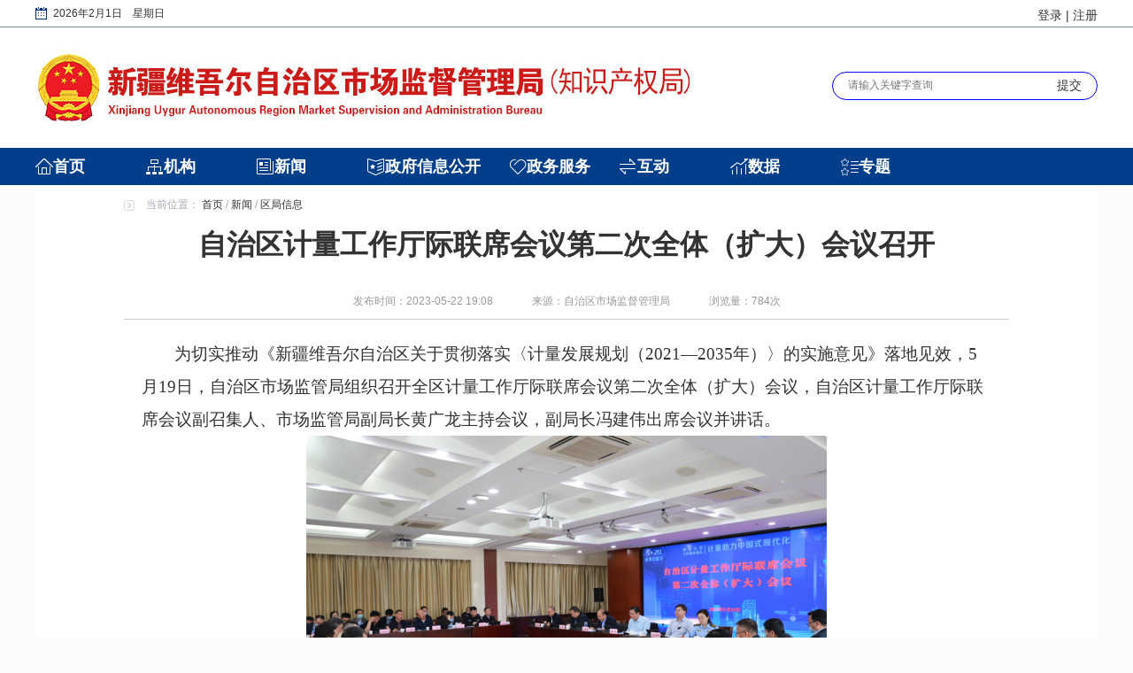

--- FILE ---
content_type: text/html
request_url: https://scjgj.xinjiang.gov.cn/xjaic/qjxx/202305/1f1f24aa6d3643b6b4c93db1c5524714.shtml
body_size: 8012
content:
<!DOCTYPE html>
<html xmlns="http://www.w3.org/1999/xhtml">

<head>
<meta http-equiv="Content-Type" content="text/html;charset=utf-8">
<meta name="ContentSource" content="自治区市场监督管理局">
  <meta name="SiteDomain" content="http://scjgj.xinjiang.gov.cn"/>

<meta name="SiteName" content="新疆维吾尔自治区市场监督管理局"/>
<meta name="SiteDomain" content="http://scjgj.xinjiang.gov.cn"/>
<meta name="SiteIDCode" content="65BM060002"/>
<meta name="ColumnName" content="区局信息" />
<meta name="ColumnDescription" content="区局信息"/>
<meta name="ColumnKeywords" content="区局信息"/>
<meta name="ColumnType" content="区局信息"/>
<meta name="ArticleTitle" content="自治区计量工作厅际联席会议第二次全体（扩大）会议召开"/>
<meta name="PubDate" content="2023-10-27 18:39:50"/>

<meta name="others" content="页面生成时间 2023-10-27 18:39:50" />
<meta name="template,templategroup,version" content="e7c5cfb81f2d442ea043eaa12915059c,default,1.7" />
<title>自治区计量工作厅际联席会议第二次全体（扩大）会议召开_区局信息_新疆维吾尔自治区市场监督管理局</title>
<meta name="website" websiteId="d9db5f0682464db0907ab81aa796df2a" websiteCode="xjaic" websiteName="新疆维吾尔自治区市场监督管理局">
<meta name="column" channelId="8b80473a29bc4a41bcf559087a77b568" channelCode="qjxx" channelName="区局信息">
<meta name="manuscript" manuscriptId="1f1f24aa6d3643b6b4c93db1c5524714">
<script id="headjs" src="/xjaic/xhtml/js/head.js" type="text/javascript" charset="utf-8"></script>

</head>

<body>
<!--共同页眉--start-->
<div class="header">
      <div class="tianqi">
         
          <div class="tq_con" id="riqi">
          </div>
        </div>
       <div class="container logo_bg">
          <div class="denglulogo" style="">
                    <div class="h_login">
                <a href="//www.xinjiang.gov.cn/xinjiang/login/userlogin.shtml" target="_self" class="h_dl">登录</a>
                        <i stle="    margin: 0 5px;font-style: normal;">|</i>
                   <a href="https://zwfw.xinjiang.gov.cn/xjwwrz/pages/login/personalRegister?client_id=e79538ce-f924-4795-96c4-779e3b5ce07c&redirect_uri=https%3A%2F%2Fzwfw.xinjiang.gov.cn%2Fxjzwfw2021%2Fdepartmentnew.html%3Forgcode" target="_blank" class="h_zc">注册</a>
              </div>
      </div>
         <a href="/xjaic/index.shtml" target="_parent">
                <img src="/xjaic/xhtml/images/public/logo.jpg" />
         </a>
         <div class="search">
        <!-- <input class="write-in" type="text" placeholder="请输入关键字查询" />
        <button class="btn-search">
          <img src="/xjaic/xhtml/images/public/sou.png" />
        </button> -->
                <form action="/guestweb5/html/searchResult.html" method="get" name="form1" target="_blank" id="form1">
                      <input class="write-in" name="searchWord" type="text" id="searchWord" size="50" placeholder="请输入关键字查询" />
                      <input name="uc" type="hidden" id="uc" value="1" />
                      <input name="siteCode" type="hidden" id="siteCode" size="50" value="65BM060002" />
                      <input name="column" type="hidden" id="siteCode" size="50" value="全部" />
                      <input class="btn-search" type="submit" name="button" id="button" value="提交" />
                </form>
      </div>
        </div>
        <div class="nav">
          <div class="nav_li">
          <ul class="nav_con clearfix">
            <li>
                    <a href="/xjaic/index.shtml" target="_parent">首页</a>
              </li>
            <li><a href="/xjaic/xjjg/jg.shtml"  target="_parent">机构</a></li>
            <li><a href="/xjaic/xjxw/xw.shtml"  target="_parent">新闻</a></li>
            <!-- <li><a href="/xjaic/xjzw/zw.shtml"  target="_parent">政府信息公开old</a></li> -->
            <li><a href="/xjaic/myzfxxgkzn/zfxxgk_xxgkzd.shtml" target="_blank">政府信息公开</a></li>
            <li><a href="https://zwfw.xinjiang.gov.cn/xjzwfw2021/departmentnew.html?orgcode=11650000MB15739518&orgname=%E8%87%AA%E6%B2%BB%E5%8C%BA%E5%B8%82%E5%9C%BA%E7%9B%91%E7%9D%A3%E7%AE%A1%E7%90%86%E5%B1%80&orgshortname=%E8%87%AA%E6%B2%BB%E5%8C%BA%E5%B8%82%E5%9C%BA%E7%9B%91%E7%9D%A3%E7%AE%A1%E7%90%86%E5%B1%80" target="_blank">政务服务</a></li>
            <li><a href="/xjaic/xjhd/hd.shtml"  target="_parent">互动</a></li>
            <li><a href="/xjaic/xjsj/sj.shtml"  target="_parent">数据</a></li>
            <li><a href="/xjaic/xjzt/ztnew2022.shtml"  target="_parent">专题</a></li>
          </ul>
          </div>
        <div class="mark_nav">
          <ul class="nav_select" id="sy">
          </ul>
          <ul class="nav_select hide" id="jg">
                          <li><a href="/xjaic/qjzz/common_list1578453299909.shtml"  target="_blank">区局职责</a></li>
                          <li><a href="/xjaic/nsjg/common_list1578453299909.shtml"  target="_blank">内设机构</a></li>
                          <li><a href="/xjaic/qjld/common_list1578453299909.shtml"  target="_blank">区局领导</a></li>
                          <li><a href="/xjaic/qjjg/common_list1578453299909.shtml"  target="_blank">直属事业单位</a></li>
            
          </ul>
          <ul class="nav_select hide"  id="xw">
                          <li><a href="/xjaic/gwyxx/common_list1578453299909.shtml"  target="_blank">国务院信息</a></li>
                          <li><a href="/xjaic/zzqyw/common_list1578453299909.shtml"  target="_blank">自治区要闻</a></li>
                          <li><a href="/xjaic/qjxx/common_list1578453299909.shtml"  target="_blank">区局信息</a></li>
                          <li><a href="/xjaic/zjyw/common_list1578453299909.shtml"  target="_blank">总局要闻</a></li>
                          <li><a href="/xjaic/tpxw/common_list1578453299909.shtml"  target="_blank">图片新闻</a></li>
                          <li><a href="/xjaic/mtgz/common_list1578453299909.shtml"  target="_blank">媒体关注</a></li>
          </ul>
          <ul class="nav_select hide"  id="zw">
             <!--  <li target="_blank"><a href="/xjaic/flfg/common_list1578453299909.shtml">普法依法治理</a></li> -->
            <li><a href="/xjaic/myzfxxgkzn/zfxxgk_xxgkzd.shtml"  target="_blank">政府信息公开指南</a></li>
            <li><a href="/xjaic/myzfxxgkzd/zfxxgk_gknrz.shtml"  target="_blank">政府信息公开制度</a></li>
            <li><a href="/xjaic/myysqgk/zfxxgk_xxgkzd.shtml"  target="_blank">依申请公开</a></li>
            <!--  <li><a href="/xjaic/myysqgk2020/zfxxgk_xxgkzd.shtml"  target="_blank">2020年</a></li> -->
            <li><a href="/xjaic/myzcwj/zfxxgk_gknrz.shtml"  target="_blank">国家政策文件</a></li>
            <li><a href="/xjaic/myzcjd/zfxxgk_gknrz.shtml"  target="_blank">政策解读</a></li>
            <li><a href="/xjaic/myjhgh/zfxxgk_gknrz.shtml"  target="_blank">规划信息</a></li>
            <li><a href="#"  target="_blank"></a></li>
          </ul>
          <ul class="nav_select hide"  id="fw"><!-- 
                                    <li><a href="https://zwfw.xinjiang.gov.cn/xjzwfw2021/departmentnew.html?orgcode=11650000MB15739518&orgname=%E8%87%AA%E6%B2%BB%E5%8C%BA%E5%B8%82%E5%9C%BA%E7%9B%91%E7%9D%A3%E7%AE%A1%E7%90%86%E5%B1%80&orgshortname=%E8%87%AA%E6%B2%BB%E5%8C%BA%E5%B8%82%E5%9C%BA%E7%9B%91%E7%9D%A3%E7%AE%A1%E7%90%86%E5%B1%80"  target="_blank">网上办事</a></li>
                          <li><a href="/xjaic/bgxz/common_list1578453299909.shtml"  target="_blank">材料规范</a></li>
                          <li><a href="/xjaic/zwfwlist/zwfw_list.shtml"  target="_blank">政务服务</a></li>
-->
          </ul>
          <ul class="nav_select hide"  id="hd">
                          <li><a href="/xjaic/gzly/hd_mailbox.shtml"  target="_blank">公众留言</a></li>
                          <li><a href="/xjaic/zjdc/hd_zxdc.shtml"  target="_blank">网上调查</a></li>
                          <li><a href="/xjaic/zxft/hd_zxft.shtml"  target="_blank">在线访谈</a></li>
              <li><a href="http://www.12315.cn/" target="_blank">投诉举报</a></li>
              <li><a href="/xjaic/yjzj/hd_myzj.shtml"  target="_blank">意见征集</a></li>
          </ul>
          <ul class="nav_select hide"  id="sj">
                          <li><a href="/xjaic/tjsj/common_list1578453299909.shtml"  target="_blank">统计数据</a></li>
                          <li><a href="/xjaic/qtsj/common_list1578453299909.shtml"  target="_blank">其它数据</a></li>
          </ul>
          <ul class="nav_select hide"  id="zt">
          </ul>
        </div>
          
        </div>
</div>
<script>
  $('input[name="button"]').click(function(){
      var searchWord = $('input[name="searchWord"]')[0].value;
    searchWord = searchWord.trim();
            $('#form1').attr('onsubmit','return false;');
    if(searchWord == ''){
      alert("请输入搜索内容！")
    }else{
  var url="/guestweb5/html/searchResult.html?column="+encodeURIComponent(encodeURIComponent("全部"))+"&uc=1&searchWord="+encodeURIComponent(encodeURIComponent(searchWord))+"&siteCode=65BM060002";
  window.open(url);
    }
  })
</script>
<!--共同页眉--end-->
<div class="container theme-ct" id="gydetail">
	<div class="theme-dqwz">
		当前位置：
<a href='/xjaic/index.shtml'  target="_parent">首页</a>&nbsp;/&nbsp;<a href='/xjaic/xjxw/xw.shtml'  target="_parent">新闻</a>&nbsp;/&nbsp;<a href='/xjaic/qjxx/common_list1578453299909.shtml'  target="_parent"><span>区局信息</span></a>

	</div>
	<div class="detail">
		<h1>自治区计量工作厅际联席会议第二次全体（扩大）会议召开</h1>
		<div class="inform">
			<div>发布时间：2023-05-22 19:08</div>
			<div>来源：自治区市场监督管理局</div>
           <div>浏览量：<span id="fwl"></span>次</div>
          
			<div class="fontsize dyyc">【<span>大</span><span>中</span><span>小</span>】</div>
			<div class="removedis dyyc"><span class="dywb">【打印文本】</span></div>
			<div class="removedis dyyc">分享到：<div class="bdsharebuttonbox"><a href="#" class="bds_weixin" data-cmd="weixin"></a><a href="#" class="bds_tsina" data-cmd="tsina"></a><a href="#" class="bds_more" data-cmd="more"></a></div></div>
		</div>
		<div id="NewsContent">
			<p><p style="text-indent: 2em; line-height: 2; font-family: 微软雅黑; font-size: 14pt; text-align: left;"><span style="font-family: 微软雅黑; font-size: 14pt;"><font face="仿宋_GB2312" style="font-family: 微软雅黑; font-size: 14pt;">为切实推动《新疆维吾尔自治区关于贯彻落实〈计量发展规划（</font><font face="Times New Roman" style="font-family: 微软雅黑; font-size: 14pt;">2021</font><font face="仿宋_GB2312" style="font-family: 微软雅黑; font-size: 14pt;">—</font><font face="Times New Roman" style="font-family: 微软雅黑; font-size: 14pt;">2035</font><font face="仿宋_GB2312" style="font-family: 微软雅黑; font-size: 14pt;">年）〉的实施意见》落地见效，</font><font face="Times New Roman" style="font-family: 微软雅黑; font-size: 14pt;">5</font><font face="仿宋_GB2312" style="font-family: 微软雅黑; font-size: 14pt;">月</font><font face="Times New Roman" style="font-family: 微软雅黑; font-size: 14pt;">19</font><font face="仿宋_GB2312" style="font-family: 微软雅黑; font-size: 14pt;">日，自治区</font></span><span style="font-family: 微软雅黑; font-size: 14pt;"><font face="仿宋_GB2312" style="font-family: 微软雅黑; font-size: 14pt;">市场监管局组织召开全区计量工作厅际联席会议第二次全体（扩大）会议，</font></span><span style="font-family: 微软雅黑; font-size: 14pt;"><font face="仿宋_GB2312" style="font-family: 微软雅黑; font-size: 14pt;">自治区计量工作厅际联席会议副召集人、市场监管局副局长黄广龙主持会议</font></span><span style="font-family: 微软雅黑; font-size: 14pt;"><font face="仿宋_GB2312" style="font-family: 微软雅黑; font-size: 14pt;">，</font></span><span style="font-family: 微软雅黑; font-size: 14pt;"><font face="仿宋_GB2312" style="font-family: 微软雅黑; font-size: 14pt;">副局长冯建伟出席会议并讲话。</font></span></p>
<p style="line-height: 2; font-family: 微软雅黑; font-size: 14pt;" align="center"><img width="588" height="392" src="1f1f24aa6d3643b6b4c93db1c5524714/images/20230522190908954001.png" align="center"></p>
<p style="text-indent: 2em; line-height: 2; font-family: 微软雅黑; font-size: 14pt; text-align: left;"><span style="font-family: 微软雅黑; font-size: 14pt;"><font face="仿宋_GB2312" style="font-family: 微软雅黑; font-size: 14pt;">会议审议通过了《新疆维吾尔自治区关于贯彻落实〈计量发展规划（</font><font face="Times New Roman" style="font-family: 微软雅黑; font-size: 14pt;">2021</font><font face="仿宋_GB2312" style="font-family: 微软雅黑; font-size: 14pt;">—</font><font face="Times New Roman" style="font-family: 微软雅黑; font-size: 14pt;">2035</font><font face="仿宋_GB2312" style="font-family: 微软雅黑; font-size: 14pt;">年）〉的实施意见阶段性行动计划（一期）》，</font></span><span style="font-family: 微软雅黑; font-size: 14pt;"><font face="仿宋_GB2312" style="font-family: 微软雅黑; font-size: 14pt;">会上，</font></span><span style="font-family: 微软雅黑; font-size: 14pt;"><font face="仿宋_GB2312" style="font-family: 微软雅黑; font-size: 14pt;">黄广龙传达《新疆维吾尔自治区关于贯彻落实〈计量发展规划（</font><font face="Times New Roman" style="font-family: 微软雅黑; font-size: 14pt;">2021</font><font face="仿宋_GB2312" style="font-family: 微软雅黑; font-size: 14pt;">—</font><font face="Times New Roman" style="font-family: 微软雅黑; font-size: 14pt;">2035</font><font face="仿宋_GB2312" style="font-family: 微软雅黑; font-size: 14pt;">年）〉的实施意见》（新政发〔</font><font face="Times New Roman" style="font-family: 微软雅黑; font-size: 14pt;">2022</font><font face="仿宋_GB2312" style="font-family: 微软雅黑; font-size: 14pt;">〕</font><font face="Times New Roman" style="font-family: 微软雅黑; font-size: 14pt;">86</font><font face="仿宋_GB2312" style="font-family: 微软雅黑; font-size: 14pt;">号）精神。自治区</font></span><span style="font-family: 微软雅黑; font-size: 14pt;"><font face="仿宋_GB2312" style="font-family: 微软雅黑; font-size: 14pt;">市场监管局计量处主要负责人就</font></span><span style="font-family: 微软雅黑; font-size: 14pt;"><font face="仿宋_GB2312" style="font-family: 微软雅黑; font-size: 14pt;">《新疆维吾尔自治区关于贯彻落实〈计量发展规划（</font><font face="Times New Roman" style="font-family: 微软雅黑; font-size: 14pt;">2021</font><font face="仿宋_GB2312" style="font-family: 微软雅黑; font-size: 14pt;">—</font><font face="Times New Roman" style="font-family: 微软雅黑; font-size: 14pt;">2035</font><font face="仿宋_GB2312" style="font-family: 微软雅黑; font-size: 14pt;">年）〉的实施意见阶段性行动计划（一期）（送审稿）</font></span><span style="font-family: 微软雅黑; font-size: 14pt;"><font face="仿宋_GB2312" style="font-family: 微软雅黑; font-size: 14pt;">》作了起草说明。</font></span><span style="font-family: 微软雅黑; font-size: 14pt;"><font face="仿宋_GB2312" style="font-family: 微软雅黑; font-size: 14pt;">自治区发改委、科技厅，国网新疆电力有限公司</font></span><span style="font-family: 微软雅黑; font-size: 14pt;"><font face="仿宋_GB2312" style="font-family: 微软雅黑; font-size: 14pt;">分别作了交流发言。</font></span></p>
<p style="text-indent: 2em; line-height: 2; font-family: 微软雅黑; font-size: 14pt; text-align: left;"><span style="font-family: 微软雅黑; font-size: 14pt;"><font face="仿宋_GB2312" style="font-family: 微软雅黑; font-size: 14pt;">会议</font></span><span style="font-family: 微软雅黑; font-size: 14pt;"><font face="仿宋_GB2312" style="font-family: 微软雅黑; font-size: 14pt;">强调</font></span><span style="font-family: 微软雅黑; font-size: 14pt;"><font face="仿宋_GB2312" style="font-family: 微软雅黑; font-size: 14pt;">，要</font></span><span style="font-family: 微软雅黑; font-size: 14pt;"><font face="仿宋_GB2312" style="font-family: 微软雅黑; font-size: 14pt;">加强部门间的沟通协作，加快推进社会公用计量标准建设，加大对实施强制检定工作计量器具监管力度提供经费保障，确保守住法制计量和民生计量</font><font face="仿宋_GB2312" style="font-family: 微软雅黑; font-size: 14pt;">“底线”。围绕服务经济社会高质量发展，要选择优势领域开展前沿计量技术研究，重点在节能减排、低碳经济、环境保护、装备制造、乡村振兴等方面做好计量服务保障工作。</font></span><span style="font-family: 微软雅黑; font-size: 14pt;"><font face="仿宋_GB2312" style="font-family: 微软雅黑; font-size: 14pt;">要着眼全</font></span><span style="font-family: 微软雅黑; font-size: 14pt;"><font face="仿宋_GB2312" style="font-family: 微软雅黑; font-size: 14pt;">区</font><font face="仿宋_GB2312" style="font-family: 微软雅黑; font-size: 14pt;">“八大产业集群”</font></span><span style="font-family: 微软雅黑; font-size: 14pt;"><font face="仿宋_GB2312" style="font-family: 微软雅黑; font-size: 14pt;">，不断完善全</font></span><span style="font-family: 微软雅黑; font-size: 14pt;"><font face="仿宋_GB2312" style="font-family: 微软雅黑; font-size: 14pt;">区</font></span><span style="font-family: 微软雅黑; font-size: 14pt;"><font face="仿宋_GB2312" style="font-family: 微软雅黑; font-size: 14pt;">产业计量测试服务体系，推动计量与产业深度融合，为产业发展提供</font>“<font face="仿宋_GB2312" style="font-family: 微软雅黑; font-size: 14pt;">三全一前</font><font face="Times New Roman" style="font-family: 微软雅黑; font-size: 14pt;">”</font><font face="仿宋_GB2312" style="font-family: 微软雅黑; font-size: 14pt;">计量测试服务。</font></span><span style="font-family: 微软雅黑; font-size: 14pt;"><font face="仿宋_GB2312" style="font-family: 微软雅黑; font-size: 14pt;">要</font></span><span style="font-family: 微软雅黑; font-size: 14pt;"><font face="仿宋_GB2312" style="font-family: 微软雅黑; font-size: 14pt;">不断完善计量标准基础设施网络，加快计量供给能力提升，提高计量供给体系质量和效率，努力实现关系社会民生计量保障能力的全覆盖，切实维护人民群众切身利益。</font></span></p>
<p style="line-height: 2; font-family: 微软雅黑; font-size: 14pt;" align="center"><img width="588" height="392" src="1f1f24aa6d3643b6b4c93db1c5524714/images/20230522190909858002.png" align="center"></p>
<p style="text-indent: 2em; line-height: 2; font-family: 微软雅黑; font-size: 14pt; text-align: left;"><span style="font-family: 微软雅黑; font-size: 14pt;"><font face="仿宋_GB2312" style="font-family: 微软雅黑; font-size: 14pt;">会议要求，坚持以习近平新时代中国特色社会主义思想为指导，深入贯彻习近平总书记关于计量工作的重要指示精神，</font></span><span style="font-family: 微软雅黑; font-size: 14pt;"><font face="仿宋_GB2312" style="font-family: 微软雅黑; font-size: 14pt;">深刻把握计量工作在新形势下的历史使命，深入开展学习贯彻习近平新时代中国特色社会主义思想主题教育，</font></span><span style="font-family: 微软雅黑; font-size: 14pt;"><font face="仿宋_GB2312" style="font-family: 微软雅黑; font-size: 14pt;">高效推进监管制度改革，整合融合</font></span><span style="font-family: 微软雅黑; font-size: 14pt;"><font face="仿宋_GB2312" style="font-family: 微软雅黑; font-size: 14pt;">国内优质</font></span><span style="font-family: 微软雅黑; font-size: 14pt;"><font face="仿宋_GB2312" style="font-family: 微软雅黑; font-size: 14pt;">计量资源，充分运用好物联网、大数据、区块链等现代技术，推动计量监管体制转变，形成市场自律、政府监管、社会监督、互为支撑的协同监管格局</font></span><span style="font-family: 微软雅黑; font-size: 14pt;"><font face="仿宋_GB2312" style="font-family: 微软雅黑; font-size: 14pt;">；</font></span><span style="font-family: 微软雅黑; font-size: 14pt;"><font face="仿宋_GB2312" style="font-family: 微软雅黑; font-size: 14pt;">强化部门联动协作，努力创建计量行政部门统一管理、相关部门分工负责的计量工作联动机制，确保《计量发展规划（</font>2021—2035<font face="仿宋_GB2312" style="font-family: 微软雅黑; font-size: 14pt;">年</font><font face="Times New Roman" style="font-family: 微软雅黑; font-size: 14pt;">)</font><font face="仿宋_GB2312" style="font-family: 微软雅黑; font-size: 14pt;">》各项任务目标落实落地</font></span><span style="font-family: 微软雅黑; font-size: 14pt;"><font face="仿宋_GB2312" style="font-family: 微软雅黑; font-size: 14pt;">；</font></span><span style="font-family: 微软雅黑; font-size: 14pt;"><font face="仿宋_GB2312" style="font-family: 微软雅黑; font-size: 14pt;">积极促进社会资源协作，充分调动各市场主体在计量科学研究、技术应用方面的主力军作用，搭建开放共享平台，积极引导社会资金参与计量技术、装备研发和应用服务，推动计量事业开放融合式发展。</font></span></p>
<p style="text-indent: 2em; line-height: 2; font-family: 微软雅黑; font-size: 14pt; text-align: left;"><span style="font-family: 微软雅黑; font-size: 14pt;"><font face="仿宋_GB2312" style="font-family: 微软雅黑; font-size: 14pt;">参会代表纷纷表示，要在今后的工作中，</font></span><span style="font-family: 微软雅黑; font-size: 14pt;"><font face="仿宋_GB2312" style="font-family: 微软雅黑; font-size: 14pt;">对标实现国家治理体系和治理能力现代化的战略要求，</font></span><span style="font-family: 微软雅黑; font-size: 14pt;"><font face="仿宋_GB2312" style="font-family: 微软雅黑; font-size: 14pt;">紧紧围绕服务经济社会高质量发展，</font></span><span style="font-family: 微软雅黑; font-size: 14pt;"><font face="仿宋_GB2312" style="font-family: 微软雅黑; font-size: 14pt;">着眼全</font></span><span style="font-family: 微软雅黑; font-size: 14pt;"><font face="仿宋_GB2312" style="font-family: 微软雅黑; font-size: 14pt;">区</font><font face="仿宋_GB2312" style="font-family: 微软雅黑; font-size: 14pt;">“八大产业集群”，</font></span><span style="font-family: 微软雅黑; font-size: 14pt;"><font face="仿宋_GB2312" style="font-family: 微软雅黑; font-size: 14pt;">加强部门间的沟通协作，加快</font></span><span style="font-family: 微软雅黑; font-size: 14pt;"><font face="仿宋_GB2312" style="font-family: 微软雅黑; font-size: 14pt;">推动新疆</font></span><span style="font-family: 微软雅黑; font-size: 14pt;"><font face="仿宋_GB2312" style="font-family: 微软雅黑; font-size: 14pt;">高质量</font></span><span style="font-family: 微软雅黑; font-size: 14pt;"><font face="仿宋_GB2312" style="font-family: 微软雅黑; font-size: 14pt;">发展，为推进中国式现代化新疆实践贡献力量。</font></span></p>
<p style="text-indent: 2em; line-height: 2; font-family: 微软雅黑; font-size: 14pt; text-align: left;"><span style="font-family: 微软雅黑; font-size: 14pt;"><font face="仿宋_GB2312" style="font-family: 微软雅黑; font-size: 14pt;">自治区</font></span><span style="font-family: 微软雅黑; font-size: 14pt;"><font face="仿宋_GB2312" style="font-family: 微软雅黑; font-size: 14pt;">计量工作</font></span><span style="font-family: 微软雅黑; font-size: 14pt;"><font face="仿宋_GB2312" style="font-family: 微软雅黑; font-size: 14pt;">厅际</font></span><span style="font-family: 微软雅黑; font-size: 14pt;"><font face="仿宋_GB2312" style="font-family: 微软雅黑; font-size: 14pt;">联席会议</font></span><span style="font-family: 微软雅黑; font-size: 14pt;"><font face="仿宋_GB2312" style="font-family: 微软雅黑; font-size: 14pt;">全体</font></span><span style="font-family: 微软雅黑; font-size: 14pt;"><font face="仿宋_GB2312" style="font-family: 微软雅黑; font-size: 14pt;">成员单位</font></span><span style="font-family: 微软雅黑; font-size: 14pt;"><font face="仿宋_GB2312" style="font-family: 微软雅黑; font-size: 14pt;">，贯彻落实实施意见行动计划相关单位的领导和</font></span><span style="font-family: 微软雅黑; font-size: 14pt;"><font face="仿宋_GB2312" style="font-family: 微软雅黑; font-size: 14pt;">联络员，联席会议办公室</font></span><span style="font-family: 微软雅黑; font-size: 14pt;"><font face="仿宋_GB2312" style="font-family: 微软雅黑; font-size: 14pt;">全体</font></span><span style="font-family: 微软雅黑; font-size: 14pt;"><font face="仿宋_GB2312" style="font-family: 微软雅黑; font-size: 14pt;">人员，</font></span><span style="font-family: 微软雅黑; font-size: 14pt;"><font face="仿宋_GB2312" style="font-family: 微软雅黑; font-size: 14pt;">自治区市场监管局相关处室负责人在主会场</font></span><span style="font-family: 微软雅黑; font-size: 14pt;"><font face="仿宋_GB2312" style="font-family: 微软雅黑; font-size: 14pt;">参加会议。</font></span><span style="font-family: 微软雅黑; font-size: 14pt;"><font face="仿宋_GB2312" style="font-family: 微软雅黑; font-size: 14pt;">各地、州、市市场监督管理局主要领导、计量工作负责人和相关部门负责人在分会场通过视频参加会议。</font></span></p></p>
		</div>
		<p class="zrbj">责任编辑：</p>
	</div>
	<!--<div id="div-div">
		<p>扫一扫在手机打开当前页</p>
		<canvas id="Canvas"></canvas>
	</div>
	<div class="xgxw">
		<p><i></i>相关新闻</p>
		<ul class="clearfix">

		</ul>
	</div>-->
	<img class="click-top" title="置顶" src="/xjaic/xhtml/images/icon/top.png" >
</div>
<!--共同页脚--start-->
<div class="footer">
	<div class="f_top">
		<div class="ft_top_con">
			<span class="xglj">相关链接</span>
			<ul class="zylj clearfix">
				<li><a href="http://www.gov.cn/" target="_blank">中国政府网</a></li>
				<li><a href="http://www.xinjiang.gov.cn/" target="_blank">新疆政府网</a></li>
				<li><a href="http://www.samr.gov.cn/" target="_blank">国家市场监督管理总局</a></li>
				<li><a href="http://mpa.xinjiang.gov.cn/" target="_blank">自治区药品监督管理局</a></li>
			</ul>
			<span class="lj_xk lj_xk1">
				自治区政府组成部门
				<ul class="lj_box lj_box1">
                  
                  
                    <li><a href="http://xjdrc.xinjiang.gov.cn " target="_blank" title='自治区发展和改革委员会'  >自治区发展和改革委员会</a></li>

                    <li><a href="http://jyt.xinjiang.gov.cn/" target="_blank" title='自治区教育厅'  >自治区教育厅</a></li>

                    <li><a href="http://kjt.xinjiang.gov.cn/" target="_blank" title='自治区科技厅'  >自治区科技厅</a></li>

                    <li><a href="http://gxt.xinjiang.gov.cn/" target="_blank" title='自治区工业和信息化厅'  >自治区工业和信息化厅</a></li>

                    <li><a href="http://mwzjswj.xinjiang.gov.cn/xjmzw/index.shtml" target="_blank" title='自治区民族事务委员会'  >自治区民族事务委员会</a></li>

                    <li><a href="http://gat.xinjiang.gov.cn/" target="_blank" title='自治区公安厅'  >自治区公安厅</a></li>

                    <li><a href="http://mzt.xinjiang.gov.cn/" target="_blank" title='自治区民政厅'  >自治区民政厅</a></li>

                    <li><a href="http://sft.xinjiang.gov.cn/" target="_blank" title='自治区司法厅'  >自治区司法厅</a></li>

                    <li><a href="http://czt.xinjiang.gov.cn/" target="_blank" title='自治区财政厅'  >自治区财政厅</a></li>

                    <li><a href="http://rst.xinjiang.gov.cn/" target="_blank" title='自治区人力资源和社会保障厅'  >自治区人力资源和社会保障厅</a></li>

                    <li><a href="http://zrzyt.xinjiang.gov.cn/" target="_blank" title='自治区自然资源厅'  >自治区自然资源厅</a></li>

                    <li><a href="http://sthjt.xinjiang.gov.cn/" target="_blank" title='自治区生态环境厅'  >自治区生态环境厅</a></li>

                    <li><a href="http://zjt.xinjiang.gov.cn/" target="_blank" title='自治区住房和城乡建设厅'  >自治区住房和城乡建设厅</a></li>

                    <li><a href="http://jtyst.xinjiang.gov.cn/" target="_blank" title='自治区交通厅'  >自治区交通厅</a></li>

                    <li><a href="http://slt.xinjiang.gov.cn/" target="_blank" title='自治区水利厅'  >自治区水利厅</a></li>

                    <li><a href="http://nynct.xinjiang.gov.cn/" target="_blank" title='自治区农业农村厅'  >自治区农业农村厅</a></li>

                    <li><a href="http://swt.xinjiang.gov.cn/" target="_blank" title='自治区商务厅'  >自治区商务厅</a></li>

                    <li><a href="http://wlt.xinjiang.gov.cn/" target="_blank" title='自治区文化和旅游厅'  >自治区文化和旅游厅</a></li>

                    <li><a href="http://wjw.xinjiang.gov.cn/" target="_blank" title='自治区卫生健康委员会'  >自治区卫生健康委员会</a></li>

                    <li><a href="http://yjgl.xinjiang.gov.cn/" target="_blank" title='自治区应急管理厅'  >自治区应急管理厅</a></li>

                    <li><a href="http://sjt.xinjiang.gov.cn/" target="_blank" title='自治区审计厅'  >自治区审计厅</a></li>

                    <li><a href="http://fao.xinjiang.gov.cn/" target="_blank" title='自治区外事办公室'  >自治区外事办公室</a></li>

				
				</ul>
			</span>
			<span class="lj_xk lj_xk2">
				政府直属机构
              <div class="lj_box lj_box2">
                <p>
                  政府直属机构
                </p>
                <ul class="clearfix">

                    <li><a href="http://scjgj.xinjiang.gov.cn/" target="_blank" title='自治区市场监督管理局'  >自治区市场监督管理局</a></li>

                    <li><a href="http://gdj.xinjiang.gov.cn/" target="_blank" title='自治区广播电视局'  >自治区广播电视局</a></li>

                    <li><a href="http://tjj.xinjiang.gov.cn/" target="_blank" title='自治区统计局'  >自治区统计局</a></li>

                    <li><a href="http://sgj.xinjiang.gov.cn/" target="_blank" title='自治区机关事务管理局'  >自治区机关事务管理局</a></li>

                    <li><a href="http://xfj.xinjiang.gov.cn/" target="_blank" title='自治区信访局'  >自治区信访局</a></li>

                    <li><a href="http://lcj.xinjiang.gov.cn/" target="_blank" title='自治区林业和草原局'  >自治区林业和草原局</a></li>

                    <li><a href="http://rfb.xinjiang.gov.cn/" target="_blank" title='自治区人民政府人民防空办公室'  >自治区人民政府人民防空办公室</a></li>

                    <li><a href="http://jrjgj.xinjiang.gov.cn/" target="_blank" title='自治区地方金融监督管理局'  >自治区地方金融监督管理局</a></li>

				</ul>
                <p>
                  政府部门管理机构
                </p>
                <ul class="clearfix">

                    <li><a href="http://lswz.xinjiang.gov.cn/" target="_blank" title='自治区粮食和物资储备局'  >自治区粮食和物资储备局</a></li>

                    <li><a href="http://jyglj.xinjiang.gov.cn/" target="_blank" title='自治区监狱管理局'  >自治区监狱管理局</a></li>

                    <li><a href="http://mpa.xinjiang.gov.cn/" target="_blank" title='自治区药品监督管理局'  >自治区药品监督管理局</a></li>

				</ul>
                <p>
                  中央驻疆政府机关
                </p>
                <ul class="clearfix">

                    <li><a href="http://www.eq-xj.gov.cn/" target="_blank" title='新疆维吾尔自治区地震局'  >新疆维吾尔自治区地震局</a></li>

                    <li><a href="http://xj.spb.gov.cn/" target="_blank" title='新疆维吾尔自治区邮政局'  >新疆维吾尔自治区邮政局</a></li>

                    <li><a href="http://urumqi.customs.gov.cn/" target="_blank" title='乌鲁木齐海关'  >乌鲁木齐海关</a></li>

                    <li><a href="http://www.xj-n-tax.gov.cn/" target="_blank" title='新疆维吾尔自治区税务局'  >新疆维吾尔自治区税务局</a></li>

                    <li><a href="http://xj.caac.gov.cn/" target="_blank" title='民航乌鲁木齐管理局'  >民航乌鲁木齐管理局</a></li>

                    <li><a href="http://xjca.miit.gov.cn/" target="_blank" title='新疆维吾尔自治区通信管理局'  >新疆维吾尔自治区通信管理局</a></li>

                    <li><a href="http://www.csrc.gov.cn/pub/newsite/" target="_blank" title='中国证券监督管理委员会新疆监管局'  >中国证券监督管理委员会新疆监管局</a></li>

                    <li><a href="http://wulumuqi.pbc.gov.cn/" target="_blank" title='中国人民银行乌鲁木齐中心支行'  >中国人民银行乌鲁木齐中心支行</a></li>

                    <li><a href="http://www.cbirc.gov.cn/cn/view/pages/index/index.html" target="_blank" title='中国银行业监督管理委员会新疆监管局'  >中国银行业监督管理委员会新疆监管局</a></li>

                    <li><a href="http://xj.mof.gov.cn/" target="_blank" title='财政部驻新疆专员办'  >财政部驻新疆专员办</a></li>

                    <li><a href="http://www.cbirc.gov.cn/cn/view/pages/index/index.html" target="_blank" title='中国保险监督管理委员会新疆监管局'  >中国保险监督管理委员会新疆监管局</a></li>

                    <li><a href="http://xj.cma.gov.cn/" target="_blank" title='新疆维吾尔自治区气象局'  >新疆维吾尔自治区气象局</a></li>

				</ul>
              </div>
				
			</span>
		</div>
	</div>
	<div class="f_bot">
		<div class="ft_bot_con">
			<ul class="fb_left">
				<li>
					<img src="/xjaic/xhtml/images/public/scjgwx.jpg" />
					<p>官方微信</p>
				</li>
				<li>
					<img src="/xjaic/xhtml/images/public/scjgwb.png" />
					<p>官方微博</p>
				</li>
				
			</ul>
			<div class="fb_mid">
				<p>主办单位：新疆维吾尔自治区市场监督管理局</p>
				<p>版权所有：新疆维吾尔自治区市场监督管理局</p>
              <p>ICP备案编号:<a target="_blank" href="https://beian.miit.gov.cn/" style="color:#fff">新ICP备05001680号-1</a> 新公网安备:65010202000210 网站标识码:65BM060002</p>
				<p>地址：新疆乌鲁木齐市天山区新华南路167号　邮编：830004　电话：12315</p>
			</div>
			<div class="fb_right">
              <a href="http://bszs.conac.cn/sitename?method=show&id=514621B69FF90327E053022819ACB442" target="_blank">
				<img src="/xjaic/xhtml/images/public/dzjg.png" />
              </a>
              <a href="javascript:void(0);">
                     <img src="/xjaic/xhtml/images/public/ipv6.png" alt="" srcset="" class="icon_ipv6" style="width: 94px;">
                   </a>
              <script id="_jiucuo_" sitecode='65BM060002' src='https://zfwzgl.www.gov.cn/exposure/jiucuo.js'></script>
			</div>
		</div>
	</div>
</div>
<!--云分析-->
<!-- PHPStat Start -->
<script language="JavaScript">var _trackDataType = 'web';var _trackData = _trackData || [];</script>
<script type="text/javascript" charset="utf-8" id="phpstat_js_id_10000001" src="//www.xinjiang.gov.cn/phpstat/count/10000001/10000001.js"></script><noscript>< img src="//www.xinjiang.gov.cn/phpstat/count/10000001/10000001.php" alt="PHPStat Analytics"/></noscript>
<!--/PHPStat End -->
<!--共同页脚--end-->

<script src="/xjaic/xhtml/js/listcont.js" type="text/javascript" charset="utf-8"></script>
<!-- <script src="/xjaic/xhtml/js/jquery.qrcode.js" type="text/javascript" charset="utf-8"></script>
<script src="/xjaic/xhtml/js/qrcode.js" type="text/javascript" charset="utf-8"></script>-->
<script src="/xjaic/xhtml/js/jquery-migrate-1.2.1.min.js" type="text/javascript" charset="utf-8"></script>
<script src="/xjaic/xhtml/js/jquery.jqprint-0.3.js" type="text/javascript" charset="utf-8"></script>

<!-- 百度分享 -->
<script>window._bd_share_config={"common":{"bdText":"自治区计量工作厅际联席会议第二次全体（扩大）会议召开","bdDesc":$('#NewsContent').text().substring(0,115),"bdMini":"2","bdStyle":"2","bdSize":"16"},"share":{},"selectShare":{"bdContainerClass":"content3","bdSelectMiniList":["weixin","qzone","tsina"]}};with(document)0[(getElementsByTagName('head')[0]||body).appendChild(createElement('script')).src='http://bdimg.share.baidu.com/static/api/js/share.js?v=89860593.js?cdnversion='+~(-new Date()/36e5)];</script>
  
 <script type="text/javascript">
  var manuscriptId="1f1f24aa6d3643b6b4c93db1c5524714",channelId="8b80473a29bc4a41bcf559087a77b568";
</script>
<script src="/xjaic/xhtml/js/fwltj.js"></script>
</body>

</html>

--- FILE ---
content_type: application/javascript
request_url: https://scjgj.xinjiang.gov.cn/xjaic/xhtml/js/yhzx.js
body_size: 2480
content:
var path="";//接口地址
var _path='';//链接地址
var hyzxarg={},loginxx={};
var wyxxlink="/xjaic/wyxx/hd_wyxx.shtml"; //写信地址
var userpath="https://zwfw.xinjiang.gov.cn/xjwwrz/rest";
var _netizenId="";//用户id
 //cookie 提示
 var usertoke=getCookie("access_token"); //token
 var xjurl="//www.xinjiang.gov.cn/xinjiang/login/userlogin.shtml?redirecturl="
 var userloginurl=xjurl+window.location.href;
  //cookie 提示
 
document.write('<script src="http://www.xinjiang.gov.cn/xinjiang/xhtml/js/aes.js" type="text/javascript" charset="utf-8"></script>');
 //aes解密
function decodecrypt(results) {
	var key = CryptoJS.enc.Utf8.parse("xjwwrz2020032318");
	var encryptedHexStr=CryptoJS.enc.Hex.parse(results);
	var encryptedBase64Str = CryptoJS.enc.Base64.stringify(encryptedHexStr);
	var decrypt = CryptoJS.AES.decrypt(encryptedBase64Str, key, {
		mode: CryptoJS.mode.ECB,
		padding: CryptoJS.pad.Pkcs7
	});
	decrypt = CryptoJS.enc.Utf8.stringify(decrypt).toString();
	return decrypt;
}


 //cookies设置
 function setCookie(name, value) {
	 var Days = 10; 
	 var exp = new Date(); 
	 exp.setTime(exp.getTime() + Days*60*60*1000); 
	 document.cookie = name + "="+ escape (value) + ";expires=" + exp.toGMTString()+";path=/;domain=.xinjiang.gov.cn"; 
 }
 
 //cookies读取
 function getCookie(name) {
	 var arr,reg=new RegExp("(^| )"+name+"=([^;]*)(;|$)");
  
	 if(arr=document.cookie.match(reg))
  
		 return unescape(arr[2]); 
	 else 
		 return null; 
 }
 
 //cookies删除
 function delCookie(name){
	 var exp = new Date(); 
	 exp.setTime(exp.getTime() - 1); 
	 var cval=getCookie(name); 
	 if(cval!=null) 
		 document.cookie= name + "="+cval+";expires="+exp.toGMTString()+";path=/;domain=.xinjiang.gov.cn"; 　
 }
 

// 获取localStorage
function getlocalStorage(arg){
	if(!localStorage.getItem(arg)){
		localStorage.setItem(arg,(new Date()).valueOf()+Math.random());
	}else{
		return localStorage.getItem(arg)
	}
}


//页面链接传值
function getUrlParam(name,url) {
	url=url||window.location.search;
	var reg = new RegExp("(^|&)" + name + "=([^&]*)(&|$)"); //构造一个含有目标参数的正则表达式对象
	var r = url.substr(1).match(reg); //匹配目标参数
	if (r != null) return unescape(r[2]);
	return null; //返回参数值
}

//参数处理
function argstr(arg){
	var props = "";
	for(var p in arg){
		props+=p + "="+ arg[p] + "&";
	}
	return props;
}
// 跳转登陆
function judgelogin(arg,us){
	if(confirm("请先登录") && !arg) open(us);
}
function replaceStart (str,frontLen,endLen){
	// str：字符串，frontLen：前面保留位数，endLen：后面保留位数。
	var len = str.length-frontLen-endLen;
	var start = '';
	for (var i=0;i<len;i++) {
	  start+='*';
	}
	return str.substring(0,frontLen)+start+str.substring(str.length-endLen);
}

function userdata(){
    var _data={
        "token": "Epoint_WebSerivce_**##0601",
        "params": {
            "access_token":usertoke
        }
    }
    $.ajax({
        type: "post",
//         url: userpath+"/extranetNeedLoginInterface/getUserData",
        url: userpath + "/extranetNeedLoginInterfaceapp/getUserDataForAppEntryt",
        data:JSON.stringify(_data),
        dataType: "json",
        contentType: "application/json",
        beforeSend: function(xhr) { 
            xhr.setRequestHeader("Authorization","Bearer "+usertoke);  
        },
        success: function (response) {
			// setCookie('fwlogin',response.custom.clientname);
			_netizenId=response.custom.accountguid;
			if(response.custom.usertype==1){
				loginxx.id=response.custom.accountguid;
// 				loginxx.realName=response.custom.clientname;
                loginxx.realName=response.custom.displayname;
// 				loginxx.idNo=response.custom.idnumber;
                loginxx.idNo=decodecrypt(response.custom.idnumber);
// 				loginxx.mobile=response.custom.contactmobile;
                loginxx.mobile=decodecrypt(response.custom.mobile);
			}else{
				loginxx.id=response.custom.accountguid;
				loginxx.realName=response.custom.agentname;//name
				loginxx.idNo=decodecrypt(response.custom.agentidnumber);// nameid
				loginxx.mobile=decodecrypt(response.custom.agentmobile); //phone
			}
			var loginHtml='<a href="javascript:void(0);">欢迎您：'+loginxx.realName+'</a><b></b>'
							+'<ul>'
							+'<li><a href="javascript:void(0);" onclick="logout()">退出登录</a></li></ul>';
			$('.h_login').html(loginHtml);
			$('.h_login b').show();
            var xhname=loginxx.realName;
            var xhphone=loginxx.mobile;
            var xhfromIdCard=loginxx.idNo;
             xhname=replaceStart(xhname,0,1);
            xhphone=replaceStart(xhphone,3,4);
             xhfromIdCard=replaceStart(xhfromIdCard,0,4);

            if($('.xfrxx').length>0){
                $("#netizenId").attr("value",loginxx.id);
                $("#fromName").attr("value",xhname).attr("disabled","disabled");
                $("#fromIdCard").attr("value",xhfromIdCard).attr("disabled","disabled");
                $("#phone").attr("value",xhphone).attr("disabled","disabled");
            }
            if($('.hd_myzj_details')>0){
                $("#netizenId").attr("value",loginxx.id);
                $("#loginx").attr("value",loginxx.sfdl);
                $("#phone").attr("value",xhphone).attr("disabled","disabled");
                $("#nickName").attr("value",xhname).attr("disabled","disabled");
            }
        }
    });
}

function logout(){
	delCookie('access_token');
	window.location.replace("https://zwfw.xinjiang.gov.cn/xjwwrz//rest/oauth2/logout?redirect_uri="+window.location.href)
}
$(function(){
	if(usertoke==undefined){
		loginxx.sfdl=false;
		$('.h_dl').attr("href",userloginurl);
	}else{
		loginxx.sfdl=true;
		userdata();
	}

//意见征集提交提示登录
	// $('#Writeletters2').click(function(){
	// 	if(!loginxx.sfdl){
	// 		judgelogin(loginxx.sfdl);
	// 		return false;
	// 	}
	// });
	//我要写信控制
	$('#Writeletters').click(function(){
		if(!loginxx.sfdl){
			var xxurl=xjurl+wyxxlink;
			judgelogin(loginxx.sfdl,xxurl);
		}else{
			window.open(wyxxlink);
		}
	});

});	

--- FILE ---
content_type: application/javascript
request_url: https://scjgj.xinjiang.gov.cn/xjaic/xhtml/js/common.js
body_size: 2471
content:
//ie6,7,8提示升级
$(function(){
	if(navigator.appName == "Microsoft Internet Explorer" && navigator.appVersion .split(";")[1].replace(/[ ]/g,"")=="MSIE6.0" || navigator.appName == "Microsoft Internet Explorer" && navigator.appVersion .split(";")[1].replace(/[ ]/g,"")=="MSIE7.0" || navigator.appName == "Microsoft Internet Explorer" && navigator.appVersion .split(";")[1].replace(/[ ]/g,"")=="MSIE8.0"){
		$(document.body).prepend('<div class="version">您使用的浏览器版本过低，请<a href="https://browsehappy.com/" target="_blank">升级您的浏览器</a>，提升浏览本网站的用户体验。</div>');
	}
});

//获取系统时间周几
$(function(){
	if(!document.getElementById('riqi')) return;
	function showLeftTime() {
		var now = new Date(),
			year = now.getFullYear(),
			month = now.getMonth() + 1,
			day = now.getDate(),
			myday = now.getDay();
		var weekday = new Array(7);
		weekday[0] = "日";
		weekday[1] = "一";
		weekday[2] = "二";
		weekday[3] = "三";
		weekday[4] = "四";
		weekday[5] = "五";
		weekday[6] = "六";
		document.getElementById('riqi').innerHTML = "" + year + "年" + month + "月" + day + "日&emsp;" + "星期" + weekday[myday] + '';
	}
	showLeftTime();
	var timeID = setInterval(showLeftTime, 1000); //一秒刷新一次显示时间
});

// 设置为主页   调用======>SetHome(this,window.location)
function SetHome(obj, vrl) {
	try {
		obj.style.behavior = 'url(#default#homepage)';
		obj.setHomePage(vrl);
	} catch(e) {
		if(window.netscape) {
			try {
				netscape.security.PrivilegeManager.enablePrivilege("UniversalXPConnect");
			} catch(e) {
				alert("此操作被浏览器拒绝！\n请在浏览器地址栏输入“about:config”并回车\n然后将 [signed.applets.codebase_principal_support]的值设置为'true',双击即可。");
			}
			var prefs = Components.classes['@mozilla.org/preferences-service;1'].getService(Components.interfaces.nsIPrefBranch);
			prefs.setCharPref('browser.startup.homepage', vrl);
		} else {
			alert("您的浏览器不支持，请按照下面步骤操作：1.打开浏览器设置。2.点击设置网页。3.输入：" + vrl + "点击确定。");
		}
	}
}

// 加入收藏 兼容360和IE6    调用=====>shoucang(document.title,window.location)
function shoucang(sTitle, sURL) {
	try {
		window.external.addFavorite(sURL, sTitle);
	} catch(e) {
		try {
			window.sidebar.addPanel(sTitle, sURL, "");
		} catch(e) {
			alert("加入收藏失败，请使用Ctrl+D进行添加");
		}
	}
}

$(function(){
	//一级页面导航nav添加active
	function func1(arg){
		$(arg).each(function() {
			var lmcode = $('meta[name="column"]').attr('channelName');
			var lmmc = $(this).text().replace(/\s+/g, "");
			if(lmcode == lmmc) {
				$(arg).removeClass('active');
				$(this).addClass('active');
			}
		});
	}
	func1('nav li');
	//非一级页面导航nav添加active,根据当前位置
	function func2(arg,arg1){
		$(arg).each(function() {
			var lmcode = $(arg1).text().replace(/\s+/g,"");
			var lmmc = $(this).text().replace(/\s+/g,"");
			if(lmcode.indexOf(lmmc)!=-1) {
				$(arg).removeClass('active');
				$(this).addClass('active');
			}
		});
	}
	func2('nav li','.theme-dqwz');
	//侧边同级栏目导航添加active
	function func3(arg){
		$(arg).each(function() {
			var lmcode = $('meta[name="column"]').attr('channelName');
			var lmmc = $(this).text().replace(/\s+/g,"");
			if(lmcode==lmmc) {
				$(arg).removeClass('active');
				$(this).addClass('active');
			}
		});
	}
	func3('.list-lm li');
	
	//最新稿件new标准添加(day=3天就不new了)
	function func4(arg){
		$(arg).each(function(){
			var day=3;
			var rq=$(this).text();
			if(!/[0-2][0-9]:[0-5][0-9]:[0-5][0-9]/.exec(rq)){
				rq=rq.replace(/-/g,'/')+' 00:00:00';
				day++;
			}
			var rpjg=((new Date() / 1000)-(new Date(rq) /1000))/60/60/24;
			if(rpjg<day && rpjg>0){
				$(this).closest('li').addClass('newicon');
			}
		});
	}
	func4('.list li span');
	
	
	//导航下拉菜单
	
	
	$('.nav_con li a').mouseenter(function () {
		var index=$(this).parent().index();
		var shuz=index+1;
		var str=('url('+'/xjaic/xhtml/images/public/ico'+shuz+'r.png)').toString();
		$(this).css('background',''+str+'left center no-repeat');
		var a=$('.mark_nav>ul').eq(index).children("li").length;
		if(a!=0){
			     $('.mark_nav').show();
				$('.nav_select').eq(index).removeClass('hide').siblings('ul').addClass('hide');
		};
		$(this).css('color','#cb2222');
	});
	$('.nav_con li a').mouseleave(function () {
		 $('.mark_nav').css({'display':'none'});
		 var index=$(this).parent().index();
		var shuz=index+1;
		var str=('url('+'/xjaic/xhtml/images/public/ico'+shuz+'.png)').toString();
	    $(this).css('background',''+str+'left center no-repeat');
		$(this).css('color','#fff');
	});
	
	$('.mark_nav').mouseenter(function () {
		$(this).show();
	});
	$('.mark_nav').mouseleave(function () {
		$(this).hide();
	});
	
});




//外链离开提示
$(function(){
	for(var i = 0; i < document.links.length; i++) {
		var url = document.links[i].href.toLowerCase();
		if (url.indexOf("http") == -1 && url.indexOf("javascript:") == -1 && url.indexOf("#") == -1 && !document.links[i].onclick) {
			document.links[i].onclick = function () {
				return confirm("您将离开xxx，确定继续吗？")
			};
		}
	}
});


$(function(){

	var dqval = $(".theme-dqwz a").text();

	if(dqval = "深入学习贯彻党的二十大精神"){	
		// alert(111)
		$(".archived").show();
	}
});